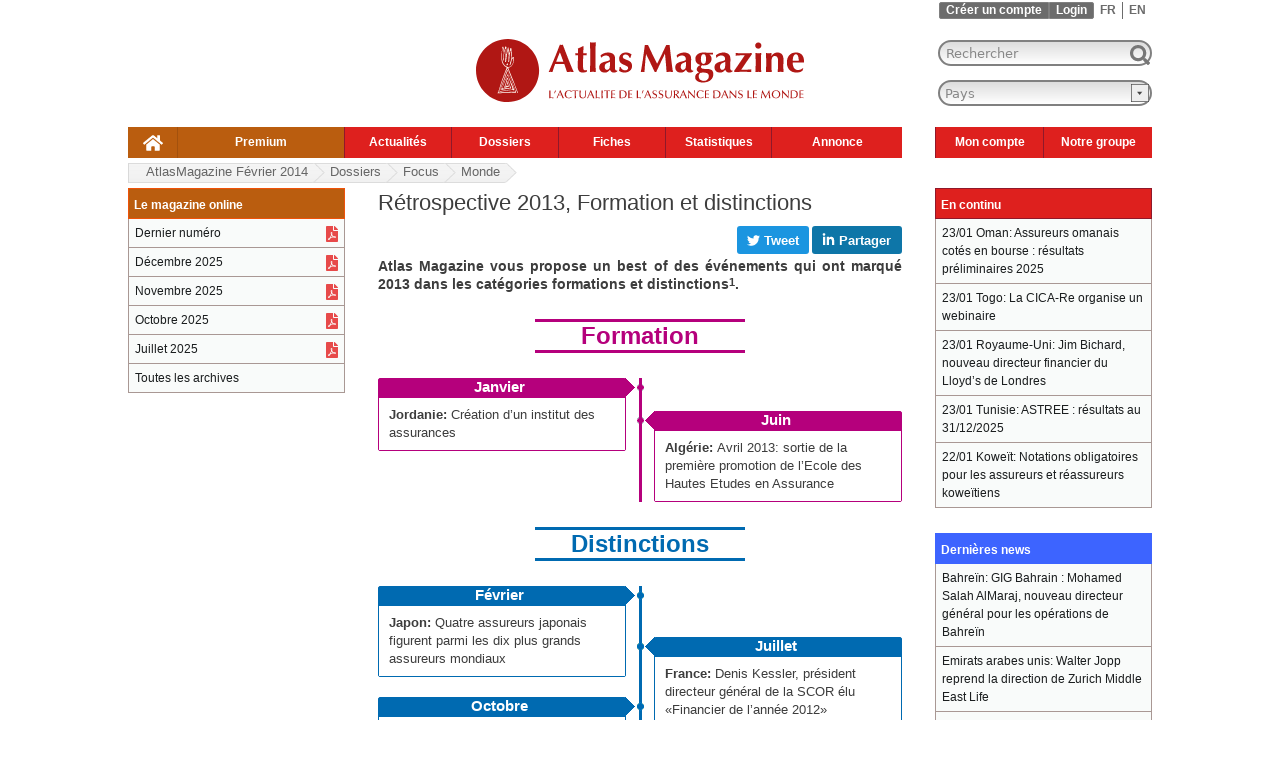

--- FILE ---
content_type: text/html; charset=utf-8
request_url: https://www.atlas-mag.net/article/retrospective-2013-formation-et-distinctions
body_size: 10945
content:
<!DOCTYPE html>
<html xmlns="http://www.w3.org/1999/xhtml" prefix="og: http://ogp.me/ns#" xml:lang="fr" lang="fr" dir="ltr">

<head>
<meta http-equiv="Content-Type" content="text/html; charset=utf-8" />
   <!-- Google Tag Manager pour perf j'ai change j.async=true en j.defer=true -->
   <script>(function(w,d,s,l,i){w[l]=w[l]||[];w[l].push({'gtm.start':new Date().getTime(),event:'gtm.js'});var f=d.getElementsByTagName(s)[0],j=d.createElement(s),dl=l!='dataLayer'?'&l='+l:'';j.defer=true;j.src='https://www.googletagmanager.com/gtm.js?id='+i+dl;f.parentNode.insertBefore(j,f);
  })(window,document,'script','dataLayer','GTM-TQTQN9J');</script>
   <!-- End Google Tag Manager -->
   <!-- <title head_title, $site_slogan>Rétrospective 2013, Formation et distinctions, L'actualité de l'assurance</title> -->
   <!-- <title title>Rétrospective 2013, Formation et distinctions</title> -->
   <!-- <title language->language>fr </title> -->
   <!-- <title language->dir>ltr</title> -->
   <!-- <title is_front></title> -->
<title>Rétrospective 2013, Formation et distinctions</title>
   <!-- <meta name="viewport" content="width=1256"/>  -->
<!-- NV VIEWPORT POUR MOBILE AU LIEU DE L'ANCIEN A 1256 -->  
  <meta name="viewport" content="width=device-width, initial-scale=1"/>
   <meta http-equiv="Content-Type" content="text/html; charset=utf-8" />
<link rel="shortcut icon" href="/sites/all/themes/mwatlas/favicon.ico" type="image/x-icon" />
<link rel="alternate" hreflang="fr" href="https://www.atlas-mag.net/article/retrospective-2013-formation-et-distinctions" />
<link rel="alternate" hreflang="en" href="https://www.atlas-mag.net/en/article/flashback-the-year-2013-in-review-training-and-distinctions" />
<meta property="og:title" content="Rétrospective 2013, Formation et distinctions" />
<meta name="description" content="Atlas Magazine vous propose un best of des événements qui ont marqué 2013 dans les catégories formations et distinctions1." />
<meta property="og:description" content="Atlas Magazine vous propose un best of des événements qui ont marqué 2013 dans les catégories formations et distinctions1." />
<meta name="keywords" content="atlas,magazine,mag,actualité,assurance,réassurance,Monde" />
<link rel="canonical" href="https://www.atlas-mag.net/article/retrospective-2013-formation-et-distinctions" />
<meta property="og:url" content="https://www.atlas-mag.net/article/retrospective-2013-formation-et-distinctions" />
<meta name="revisit-after" content="1 day" />
 
    <link type="text/css" rel="stylesheet" media="all" href="/sites/default/files/css/css_f00ae127c5ac4ba70638ea0c77b4c335.css" />
<link type="text/css" rel="stylesheet" media="print" href="/sites/default/files/css/css_7f3b7ae56c93bb0920df6039bd0bf93c.css" />
<!--[if IE]>
<link type="text/css" rel="stylesheet" media="all" href="/sites/all/themes/mwatlas/css/ie.css?C" />
<![endif]-->
<!--[if lte IE 7]>
<link type="text/css" rel="stylesheet" media="all" href="/sites/all/themes/mwatlas/css/ie7.css?C" />
<![endif]-->
<!--[if lte IE 6]>
<link type="text/css" rel="stylesheet" media="all" href="/sites/all/themes/mwatlas/css/ie6.css?C" />
<![endif]-->
  <script type="text/javascript" src="/sites/default/files/js/js_0d728efd6fde761968e5fc5b57c0556b.js"></script>
<script type="text/javascript">
<!--//--><![CDATA[//><!--
jQuery.extend(Drupal.settings, { "basePath": "/", "dhtmlMenu": { "slide": 0, "siblings": 0, "relativity": 0, "children": 0, "clone": 0, "doubleclick": 0 }, "fivestar": { "titleUser": "Votre notation: ", "titleAverage": "Moyenne: ", "feedbackSavingVote": "En train d\'enregistrer votre vote...", "feedbackVoteSaved": "Votre vote a été enregistré.", "feedbackDeletingVote": "Suppression de votre vote...", "feedbackVoteDeleted": "Votre vote a été supprimé." }, "googleanalytics": { "trackOutbound": 1, "trackMailto": 1, "trackDownload": 1, "trackDownloadExtensions": "7z|aac|arc|arj|asf|asx|avi|bin|csv|doc|exe|flv|gif|gz|gzip|hqx|jar|jpe?g|js|mp(2|3|4|e?g)|mov(ie)?|msi|msp|pdf|phps|png|ppt|qtm?|ra(m|r)?|sea|sit|tar|tgz|torrent|txt|wav|wma|wmv|wpd|xls|xml|z|zip" }, "lightbox2": { "rtl": "0", "file_path": "/(\\w\\w/)sites/default/files", "default_image": "/sites/all/modules/lightbox2/images/brokenimage.jpg", "border_size": 10, "font_color": "000", "box_color": "fff", "top_position": "", "overlay_opacity": "0.8", "overlay_color": "000", "disable_close_click": 1, "resize_sequence": 0, "resize_speed": 200, "fade_in_speed": 200, "slide_down_speed": 300, "use_alt_layout": 0, "disable_resize": 1, "disable_zoom": 0, "force_show_nav": 0, "show_caption": 0, "loop_items": 0, "node_link_text": "View Image Details", "node_link_target": 0, "image_count": "Image !current of !total", "video_count": "Video !current of !total", "page_count": "Page !current of !total", "lite_press_x_close": "press \x3ca href=\"#\" onclick=\"hideLightbox(); return FALSE;\"\x3e\x3ckbd\x3ex\x3c/kbd\x3e\x3c/a\x3e to close", "download_link_text": "", "enable_login": false, "enable_contact": false, "keys_close": "c x 27", "keys_previous": "p 37", "keys_next": "n 39", "keys_zoom": "z", "keys_play_pause": "32", "display_image_size": "original", "image_node_sizes": "()", "trigger_lightbox_classes": "", "trigger_lightbox_group_classes": "", "trigger_slideshow_classes": "", "trigger_lightframe_classes": "", "trigger_lightframe_group_classes": "", "custom_class_handler": "lightbox", "custom_trigger_classes": "img.lightbox", "disable_for_gallery_lists": 1, "disable_for_acidfree_gallery_lists": true, "enable_acidfree_videos": true, "slideshow_interval": 5000, "slideshow_automatic_start": true, "slideshow_automatic_exit": true, "show_play_pause": true, "pause_on_next_click": false, "pause_on_previous_click": true, "loop_slides": false, "iframe_width": 600, "iframe_height": 400, "iframe_border": 1, "enable_video": 0 }, "spamspan": { "m": "spamspan", "u": "u", "d": "d", "h": "h", "t": "t" }, "custom_search": { "form_target": "_self", "solr": 0 }, "superfish": { "1": { "id": "1", "sf": { "delay": "300", "animation": { "opacity": "show", "height": "show" }, "speed": "fast", "autoArrows": false, "dropShadows": false, "disableHI": true }, "plugins": { "touchscreen": { "mode": "always_active" }, "supposition": true, "bgiframe": false, "smallscreen": { "title": "Header french" } } } } });
//--><!]]>
</script>
</head>
<body class="not-front not-logged-in node-type-story i18n-fr page-article-retrospective-2013-formation-et-distinctions section-article two-sidebars">
  <!-- Google Tag Manager (noscript) -->
  <noscript><iframe src="https://www.googletagmanager.com/ns.html?id=GTM-TQTQN9J" height="0" width="0" style="display:none;visibility:hidden"></iframe></noscript>
  <!-- End Google Tag Manager (noscript) -->

  
  <div id="page-wrapper"><div id="page">

    <div id="header-top"><div class="section clearfix">
      <div class="region region-header-top">
  <div id="block-locale-0" class="block block-locale region-odd odd region-count-1 count-5">
  
  <div class="content">
    <ul class="links"><li class="fr first active"><a href="/article/retrospective-2013-formation-et-distinctions" class="language-link active">FR</a></li>
<li class="en last"><a href="/en/article/flashback-the-year-2013-in-review-training-and-distinctions" class="language-link">EN</a></li>
</ul>  </div>

  </div> <!-- /.block -->
<div id="block-block-11" class="block block-block region-even even region-count-2 count-6">
  
  <div class="content">
    <ul class="maccount"><li class="register"><a href="/user/register">Créer un compte</a></li><li class="login"><a href="/user?destination=article/retrospective-2013-formation-et-distinctions">Login</a></li></ul>  </div>

  </div> <!-- /.block -->
</div> <!-- /.region -->
   
    </div></div>
    
    <div id="header"><div class="section clearfix">

              <a href="/" title="Accueil" rel="home" id="logo"><img width="328" height="73" src="/sites/all/themes/mwatlas/logo_fr.svg" alt="Accueil" /></a>
      
              <div id="name-and-slogan">
          
        </div> <!-- /#name-and-slogan -->
      
      
      <div class="region region-header">
  <div id="block-atlaslastupdate-0" class="block block-atlaslastupdate region-odd odd region-count-1 count-7">
  
  <div class="content">
    Mise &#224; jour: 23 Janvier, 16h12  </div>

  </div> <!-- /.block -->
<div id="block-search-0" class="block block-search region-even even region-count-2 count-8">
  
  <div class="content">
    <form action="/article/retrospective-2013-formation-et-distinctions"  accept-charset="UTF-8" method="post" id="search-block-form" class="search-form">
<div><div class="container-inline">
  
<div class="form-item" id="edit-search-block-form-1-wrapper">
 <label class="element-invisible" for="edit-search-block-form-1">  : </label>
 <input type="text" maxlength="128" name="search_block_form" id="edit-search-block-form-1" size="20" value="Rechercher" title="Saisissez les termes que vous voulez rechercher." class="form-text  custom-search-default-value custom-search-box" />
</div>
<input type="submit" name="op" id="edit-submit" value=" "  class="form-submit" />
<input type="hidden" name="form_build_id" id="form-30684589acb3b6a9895356997988342d" value="form-30684589acb3b6a9895356997988342d"  />
<input type="hidden" name="form_id" id="edit-search-block-form" value="search_block_form"  />
<input type="hidden" name="default_text" id="edit-default-text" value="Rechercher"  class="default-text" />
</div>

</div></form>
  </div>

  </div> <!-- /.block -->
<div id="block-mwblocks-mwcountries" class="block block-mwblocks region-odd odd region-count-3 count-9">
  
  <div class="content">
    <FORM NAME="form1"><SELECT NAME="dest" onchange="window.location.href= this.form.dest.options[this.form.dest.selectedIndex].value"><OPTION VALUE="/" class="invisible">Pays</option><optgroup label="Région"></optgroup><OPTION VALUE="/taxonomy/term/5/all">Afrique</option>
<OPTION VALUE="/taxonomy/term/3/all">Asie</option>
<OPTION VALUE="/taxonomy/term/2/all">Maghreb</option>
<OPTION VALUE="/taxonomy/term/19/all">Monde</option>
<OPTION VALUE="/taxonomy/term/11/all">Moyen-Orient</option><optgroup label="Pays"></optgroup><OPTION VALUE="/taxonomy/term/430/all">Afghanistan</option>
<OPTION VALUE="/taxonomy/term/265/all">Afrique du Sud</option>
<OPTION VALUE="/taxonomy/term/375/all">Albanie</option>
<OPTION VALUE="/taxonomy/term/261/all">Algérie</option>
<OPTION VALUE="/taxonomy/term/376/all">Allemagne</option>
<OPTION VALUE="/taxonomy/term/431/all">Andorre</option>
<OPTION VALUE="/taxonomy/term/266/all">Angola</option>
<OPTION VALUE="/taxonomy/term/359/all">Arabie Saoudite</option>
<OPTION VALUE="/taxonomy/term/374/all">Argentine</option>
<OPTION VALUE="/taxonomy/term/317/all">Arménie</option>
<OPTION VALUE="/taxonomy/term/378/all">Australie</option>
<OPTION VALUE="/taxonomy/term/377/all">Autriche</option>
<OPTION VALUE="/taxonomy/term/318/all">Azerbaïdjan</option>
<OPTION VALUE="/taxonomy/term/432/all">Bahamas</option>
<OPTION VALUE="/taxonomy/term/360/all">Bahreïn</option>
<OPTION VALUE="/taxonomy/term/319/all">Bangladesh</option>
<OPTION VALUE="/taxonomy/term/380/all">Belgique</option>
<OPTION VALUE="/taxonomy/term/638/all">Bermudes</option>
<OPTION VALUE="/taxonomy/term/381/all">Biélorussie</option>
<OPTION VALUE="/taxonomy/term/433/all">Bolivie</option>
<OPTION VALUE="/taxonomy/term/382/all">Bosnie-Herzégovine </option>
<OPTION VALUE="/taxonomy/term/268/all">Botswana</option>
<OPTION VALUE="/taxonomy/term/322/all">Brunei</option>
<OPTION VALUE="/taxonomy/term/379/all">Brésil</option>
<OPTION VALUE="/taxonomy/term/383/all">Bulgarie</option>
<OPTION VALUE="/taxonomy/term/269/all">Burkina Faso</option>
<OPTION VALUE="/taxonomy/term/270/all">Burundi</option>
<OPTION VALUE="/taxonomy/term/267/all">Bénin</option>
<OPTION VALUE="/taxonomy/term/323/all">Cambodge</option>
<OPTION VALUE="/taxonomy/term/271/all">Cameroun</option>
<OPTION VALUE="/taxonomy/term/384/all">Canada</option>
<OPTION VALUE="/taxonomy/term/272/all">Cap-Vert </option>
<OPTION VALUE="/taxonomy/term/385/all">Chili</option>
<OPTION VALUE="/taxonomy/term/348/all">Chine</option>
<OPTION VALUE="/taxonomy/term/387/all">Chypre</option>
<OPTION VALUE="/taxonomy/term/386/all">Colombie</option>
<OPTION VALUE="/taxonomy/term/274/all">Comores</option>
<OPTION VALUE="/taxonomy/term/349/all">Corée du Nord</option>
<OPTION VALUE="/taxonomy/term/326/all">Corée du Sud</option>
<OPTION VALUE="/taxonomy/term/388/all">Croatie</option>
<OPTION VALUE="/taxonomy/term/436/all">Cuba</option>
<OPTION VALUE="/taxonomy/term/277/all">Côte d’Ivoire</option>
<OPTION VALUE="/taxonomy/term/389/all">Danemark</option>
<OPTION VALUE="/taxonomy/term/279/all">Djibouti</option>
<OPTION VALUE="/taxonomy/term/361/all">Egypte</option>
<OPTION VALUE="/taxonomy/term/362/all">Emirats arabes unis</option>
<OPTION VALUE="/taxonomy/term/390/all">Equateur</option>
<OPTION VALUE="/taxonomy/term/280/all">Erythrée</option>
<OPTION VALUE="/taxonomy/term/23/all">Espagne</option>
<OPTION VALUE="/taxonomy/term/394/all">Estonie</option>
<OPTION VALUE="/taxonomy/term/391/all">Etats-Unis</option>
<OPTION VALUE="/taxonomy/term/293/all">Ethiopie</option>
<OPTION VALUE="/taxonomy/term/437/all">Fidji</option>
<OPTION VALUE="/taxonomy/term/395/all">Finlande</option>
<OPTION VALUE="/taxonomy/term/22/all">France</option>
<OPTION VALUE="/taxonomy/term/260/all">Gabon</option>
<OPTION VALUE="/taxonomy/term/283/all">Gambie</option>
<OPTION VALUE="/taxonomy/term/287/all">Ghana</option>
<OPTION VALUE="/taxonomy/term/438/all">Grenade</option>
<OPTION VALUE="/taxonomy/term/398/all">Grèce</option>
<OPTION VALUE="/taxonomy/term/439/all">Guatemala</option>
<OPTION VALUE="/taxonomy/term/288/all">Guinée</option>
<OPTION VALUE="/taxonomy/term/290/all">Guinée équatoriale </option>
<OPTION VALUE="/taxonomy/term/289/all">Guinée-Bissau </option>
<OPTION VALUE="/taxonomy/term/453/all">Guyana</option>
<OPTION VALUE="/taxonomy/term/327/all">Géorgie</option>
<OPTION VALUE="/taxonomy/term/399/all">Haïti </option>
<OPTION VALUE="/taxonomy/term/454/all">Honduras</option>
<OPTION VALUE="/taxonomy/term/400/all">Hongrie</option>
<OPTION VALUE="/taxonomy/term/435/all">Iles Cook</option>
<OPTION VALUE="/taxonomy/term/456/all">Iles Marshall</option>
<OPTION VALUE="/taxonomy/term/462/all">Iles Salomon</option>
<OPTION VALUE="/taxonomy/term/328/all">Inde</option>
<OPTION VALUE="/taxonomy/term/350/all">Indonésie</option>
<OPTION VALUE="/taxonomy/term/363/all">Irak</option>
<OPTION VALUE="/taxonomy/term/364/all">Iran</option>
<OPTION VALUE="/taxonomy/term/401/all">Irlande</option>
<OPTION VALUE="/taxonomy/term/402/all">Islande</option>
<OPTION VALUE="/taxonomy/term/403/all">Italie</option>
<OPTION VALUE="/taxonomy/term/404/all">Jamaïque</option>
<OPTION VALUE="/taxonomy/term/351/all">Japon</option>
<OPTION VALUE="/taxonomy/term/365/all">Jordanie</option>
<OPTION VALUE="/taxonomy/term/331/all">Kazakhstan </option>
<OPTION VALUE="/taxonomy/term/263/all">Kenya</option>
<OPTION VALUE="/taxonomy/term/332/all">Kirghizistan </option>
<OPTION VALUE="/taxonomy/term/367/all">Koweït</option>
<OPTION VALUE="/taxonomy/term/333/all">Laos</option>
<OPTION VALUE="/taxonomy/term/291/all">Lesotho</option>
<OPTION VALUE="/taxonomy/term/369/all">Liban</option>
<OPTION VALUE="/taxonomy/term/292/all">Liberia</option>
<OPTION VALUE="/taxonomy/term/315/all">Libye</option>
<OPTION VALUE="/taxonomy/term/455/all">Lituanie</option>
<OPTION VALUE="/taxonomy/term/406/all">Luxembourg</option>
<OPTION VALUE="/taxonomy/term/408/all">Macédoine</option>
<OPTION VALUE="/taxonomy/term/294/all">Madagascar</option>
<OPTION VALUE="/taxonomy/term/335/all">Malaisie</option>
<OPTION VALUE="/taxonomy/term/295/all">Malawi</option>
<OPTION VALUE="/taxonomy/term/337/all">Maldives</option>
<OPTION VALUE="/taxonomy/term/296/all">Mali</option>
<OPTION VALUE="/taxonomy/term/409/all">Malte</option>
<OPTION VALUE="/taxonomy/term/262/all">Maroc</option>
<OPTION VALUE="/taxonomy/term/297/all">Maurice</option>
<OPTION VALUE="/taxonomy/term/316/all">Mauritanie</option>
<OPTION VALUE="/taxonomy/term/407/all">Mexique</option>
<OPTION VALUE="/taxonomy/term/457/all">Moldavie</option>
<OPTION VALUE="/taxonomy/term/458/all">Monaco</option>
<OPTION VALUE="/taxonomy/term/346/all">Mongolie</option>
<OPTION VALUE="/taxonomy/term/410/all">Monténégro</option>
<OPTION VALUE="/taxonomy/term/298/all">Mozambique</option>
<OPTION VALUE="/taxonomy/term/347/all">Myanmar</option>
<OPTION VALUE="/taxonomy/term/299/all">Namibie</option>
<OPTION VALUE="/taxonomy/term/459/all">Nauru</option>
<OPTION VALUE="/taxonomy/term/460/all">Nicaragua</option>
<OPTION VALUE="/taxonomy/term/300/all">Niger</option>
<OPTION VALUE="/taxonomy/term/301/all">Nigéria</option>
<OPTION VALUE="/taxonomy/term/411/all">Norvège</option>
<OPTION VALUE="/taxonomy/term/412/all">Nouvelle-Zélande</option>
<OPTION VALUE="/taxonomy/term/339/all">Népal</option>
<OPTION VALUE="/taxonomy/term/370/all">Oman</option>
<OPTION VALUE="/taxonomy/term/302/all">Ouganda</option>
<OPTION VALUE="/taxonomy/term/340/all">Ouzbékistan</option>
<OPTION VALUE="/taxonomy/term/341/all">Pakistan</option>
<OPTION VALUE="/taxonomy/term/1472/all">Palestine </option>
<OPTION VALUE="/taxonomy/term/461/all">Panama </option>
<OPTION VALUE="/taxonomy/term/413/all">Paraguay</option>
<OPTION VALUE="/taxonomy/term/414/all">Pays-Bas </option>
<OPTION VALUE="/taxonomy/term/342/all">Philippines</option>
<OPTION VALUE="/taxonomy/term/415/all">Pologne</option>
<OPTION VALUE="/taxonomy/term/416/all">Portugal</option>
<OPTION VALUE="/taxonomy/term/417/all">Pérou</option>
<OPTION VALUE="/taxonomy/term/371/all">Qatar</option>
<OPTION VALUE="/taxonomy/term/286/all">RD Congo</option>
<OPTION VALUE="/taxonomy/term/420/all">Roumanie</option>
<OPTION VALUE="/taxonomy/term/421/all">Royaume-Uni</option>
<OPTION VALUE="/taxonomy/term/418/all">Russie</option>
<OPTION VALUE="/taxonomy/term/303/all">Rwanda</option>
<OPTION VALUE="/taxonomy/term/273/all">République centrafricaine </option>
<OPTION VALUE="/taxonomy/term/275/all">République du Congo </option>
<OPTION VALUE="/taxonomy/term/419/all">République tchèque</option>
<OPTION VALUE="/taxonomy/term/464/all">Saint-Marin </option>
<OPTION VALUE="/taxonomy/term/463/all">Sainte-Lucie </option>
<OPTION VALUE="/taxonomy/term/422/all">Salvador</option>
<OPTION VALUE="/taxonomy/term/423/all">Serbie</option>
<OPTION VALUE="/taxonomy/term/305/all">Seychelles</option>
<OPTION VALUE="/taxonomy/term/306/all">Sierra Leone </option>
<OPTION VALUE="/taxonomy/term/343/all">Singapour</option>
<OPTION VALUE="/taxonomy/term/465/all">Slovaquie</option>
<OPTION VALUE="/taxonomy/term/466/all">Slovénie</option>
<OPTION VALUE="/taxonomy/term/307/all">Somalie</option>
<OPTION VALUE="/taxonomy/term/309/all">Soudan</option>
<OPTION VALUE="/taxonomy/term/345/all">Sri Lanka </option>
<OPTION VALUE="/taxonomy/term/425/all">Suisse</option>
<OPTION VALUE="/taxonomy/term/424/all">Suède</option>
<OPTION VALUE="/taxonomy/term/310/all">Swaziland</option>
<OPTION VALUE="/taxonomy/term/372/all">Syrie</option>
<OPTION VALUE="/taxonomy/term/304/all">Sénégal</option>
<OPTION VALUE="/taxonomy/term/354/all">Tadjikistan</option>
<OPTION VALUE="/taxonomy/term/311/all">Tanzanie</option>
<OPTION VALUE="/taxonomy/term/366/all">Taïwan</option>
<OPTION VALUE="/taxonomy/term/312/all">Tchad </option>
<OPTION VALUE="/taxonomy/term/356/all">Thaïlande</option>
<OPTION VALUE="/taxonomy/term/264/all">Togo</option>
<OPTION VALUE="/taxonomy/term/467/all">Tonga</option>
<OPTION VALUE="/taxonomy/term/21/all">Tunisie</option>
<OPTION VALUE="/taxonomy/term/357/all">Turkménistan</option>
<OPTION VALUE="/taxonomy/term/426/all">Turquie</option>
<OPTION VALUE="/taxonomy/term/428/all">Ukraine</option>
<OPTION VALUE="/taxonomy/term/427/all">Uruguay</option>
<OPTION VALUE="/taxonomy/term/429/all">Venezuela</option>
<OPTION VALUE="/taxonomy/term/358/all">Vietnam</option>
<OPTION VALUE="/taxonomy/term/468/all">Yougoslavie</option>
<OPTION VALUE="/taxonomy/term/373/all">Yémen</option>
<OPTION VALUE="/taxonomy/term/313/all">Zambie</option>
<OPTION VALUE="/taxonomy/term/314/all">Zimbabwe</option></SELECT></FORM>  </div>

  </div> <!-- /.block -->
<div id="block-superfish-1" class="block block-superfish region-even even region-count-4 count-10">
  
  <div class="content">
    <ul id="superfish-1" class="sf-menu sf-menu-header-left-french sf-horizontal sf-style-default sf-total-items-9 sf-parent-items-7 sf-single-items-2"><li id="menu-1546-1" class="first odd sf-item-1 sf-depth-1 sf-no-children"><a href="/" title="" class="sf-depth-1" id="dhtml_menu-1546">.</a></li><li id="menu-1547-1" class="middle even sf-item-2 sf-depth-1 sf-no-children"><a href="https://www.atlas-mag.net/restricted_content?destination=restricted_content?destination=restricted_content&amp;destination=restricted_content" title="" class="sf-depth-1" id="dhtml_menu-1547">Premium</a></li><li id="menu-1550-1" class="middle odd sf-item-3 sf-depth-1 sf-total-children-7 sf-parent-children-0 sf-single-children-7 menuparent"><a href="/category/categories/actualites" title="" class="sf-depth-1 menuparent" id="dhtml_menu-1550">Actualités</a><ul><li id="menu-1556-1" class="first odd sf-item-1 sf-depth-2 sf-no-children"><a href="/taxonomy/term/10%2C5" title="" class="sf-depth-2" id="dhtml_menu-1556">Afrique</a></li><li id="menu-1557-1" class="middle even sf-item-2 sf-depth-2 sf-no-children"><a href="/taxonomy/term/10%2C3" title="" class="sf-depth-2" id="dhtml_menu-1557">Asie</a></li><li id="menu-1558-1" class="middle odd sf-item-3 sf-depth-2 sf-no-children"><a href="/taxonomy/term/10%2C2" title="" class="sf-depth-2" id="dhtml_menu-1558">Maghreb</a></li><li id="menu-1555-1" class="middle even sf-item-4 sf-depth-2 sf-no-children"><a href="/taxonomy/term/10%2C11" title="" class="sf-depth-2" id="dhtml_menu-1555">Moyen orient</a></li><li id="menu-1559-1" class="middle odd sf-item-5 sf-depth-2 sf-no-children"><a href="/taxonomy/term/10%2C19" title="" class="sf-depth-2" id="dhtml_menu-1559">Monde</a></li><li id="menu-9054-1" class="middle even sf-item-6 sf-depth-2 sf-no-children"><a href="/category/categories/actualites" title="" class="sf-depth-2" id="dhtml_menu-9054">Toute l&#039;info</a></li><li id="menu-10891-1" class="last odd sf-item-7 sf-depth-2 sf-no-children"><a href="/taxonomy/term/10%2C1896" title="" class="sf-depth-2" id="dhtml_menu-10891">Divers</a></li></ul></li><li id="menu-1551-1" class="middle even sf-item-4 sf-depth-1 sf-total-children-3 sf-parent-children-0 sf-single-children-3 menuparent"><a href="/category/categories/dossiers" title="" class="sf-depth-1 menuparent" id="dhtml_menu-1551">Dossiers</a><ul><li id="menu-1635-1" class="first odd sf-item-1 sf-depth-2 sf-no-children"><a href="/editorials" title="" class="sf-depth-2" id="dhtml_menu-1635">Editoriaux</a></li><li id="menu-1560-1" class="middle even sf-item-2 sf-depth-2 sf-no-children"><a href="/taxonomy/term/8%2C4" title="" class="sf-depth-2" id="dhtml_menu-1560">Focus</a></li><li id="menu-1561-1" class="last odd sf-item-3 sf-depth-2 sf-no-children"><a href="/taxonomy/term/8%2C16" title="" class="sf-depth-2" id="dhtml_menu-1561">Spécial</a></li></ul></li><li id="menu-1552-1" class="middle odd sf-item-5 sf-depth-1 sf-total-children-3 sf-parent-children-0 sf-single-children-3 menuparent"><a href="/category/categories/fiches" title="" class="sf-depth-1 menuparent" id="dhtml_menu-1552">Fiches</a><ul><li id="menu-1562-1" class="first odd sf-item-1 sf-depth-2 sf-no-children"><a href="/taxonomy/term/7%2C20" title="" class="sf-depth-2" id="dhtml_menu-1562">Personnalités</a></li><li id="menu-1563-1" class="middle even sf-item-2 sf-depth-2 sf-no-children"><a href="/taxonomy/term/7%2C12" title="" class="sf-depth-2" id="dhtml_menu-1563">Pays</a></li><li id="menu-1564-1" class="last odd sf-item-3 sf-depth-2 sf-no-children"><a href="/taxonomy/term/7%2C14" title="" class="sf-depth-2" id="dhtml_menu-1564">Compagnies</a></li></ul></li><li id="menu-1553-1" class="middle even sf-item-6 sf-depth-1 sf-total-children-2 sf-parent-children-0 sf-single-children-2 menuparent"><a href="/category/categories/statistiques" title="" class="sf-depth-1 menuparent" id="dhtml_menu-1553">Statistiques</a><ul><li id="menu-1565-1" class="first odd sf-item-1 sf-depth-2 sf-no-children"><a href="/taxonomy/term/15%2C12" title="" class="sf-depth-2" id="dhtml_menu-1565">Pays</a></li><li id="menu-1566-1" class="last even sf-item-2 sf-depth-2 sf-no-children"><a href="/taxonomy/term/15%2C14" title="" class="sf-depth-2" id="dhtml_menu-1566">Compagnies</a></li></ul></li><li id="menu-1554-1" class="middle odd sf-item-7 sf-depth-1 sf-total-children-3 sf-parent-children-0 sf-single-children-3 menuparent"><a href="/category/categories/evenements" title="" class="sf-depth-1 menuparent" id="dhtml_menu-1554">Annonce</a><ul><li id="menu-1567-1" class="first odd sf-item-1 sf-depth-2 sf-no-children"><a href="/taxonomy/term/6%2C13" title="" class="sf-depth-2" id="dhtml_menu-1567">Nominations</a></li><li id="menu-1615-1" class="middle even sf-item-2 sf-depth-2 sf-no-children"><a href="/taxonomy/term/6%2C1890" title="" class="sf-depth-2" id="dhtml_menu-1615">Agenda</a></li><li id="menu-10902-1" class="last odd sf-item-3 sf-depth-2 sf-no-children"><a href="/category/categories/offres-demploi" title="" class="sf-depth-2" id="dhtml_menu-10902">Emploi</a></li></ul></li><li id="menu-2864-1" class="middle even sf-item-8 sf-depth-1 sf-total-children-4 sf-parent-children-0 sf-single-children-4 menuparent"><a href="https://atlas-mag.net/user" title="" class="sf-depth-1 menuparent" id="dhtml_menu-2864">Mon compte</a><ul><li id="menu-2866-1" class="first odd sf-item-1 sf-depth-2 sf-no-children"><a href="https://atlas-mag.net/newsletter/subscriptions?destination=newsletter/subscriptions&amp;destination=newsletter/subscriptions" title="Inscription gratuite au magazine" class="sf-depth-2" id="dhtml_menu-2866">Abonnement au magazine</a></li><li id="menu-2865-1" class="middle even sf-item-2 sf-depth-2 sf-no-children"><a href="https://atlas-mag.net/mwalert/subscription?destination=mwalert/subscription" title="Inscription aux actualités de l’assurance" class="sf-depth-2" id="dhtml_menu-2865">Abonnement aux e-mails Weekly</a></li><li id="menu-2867-1" class="middle odd sf-item-3 sf-depth-2 sf-no-children"><a href="https://atlas-mag.net/syndication/builder?destination=syndication/builder" title="Inscription au flux RSS" class="sf-depth-2" id="dhtml_menu-2867">Abonnement au flux RSS</a></li><li id="menu-9056-1" class="last even sf-item-4 sf-depth-2 sf-no-children"><a href="https://atlas-mag.net/user" title="" class="sf-depth-2" id="dhtml_menu-9056">Voir le profil</a></li></ul></li><li id="menu-2868-1" class="last odd sf-item-9 sf-depth-1 sf-total-children-3 sf-parent-children-0 sf-single-children-3 menuparent"><a href="http://www.group-atlas.com/fr" title="Le groupe Atlas" class="sf-depth-1 menuparent" id="dhtml_menu-2868">Notre groupe</a><ul><li id="menu-2869-1" class="first odd sf-item-1 sf-depth-2 sf-no-children"><a href="/atlas-magazine" title="A propos AtlasMagazine" class="sf-depth-2" id="dhtml_menu-2869">A propos</a></li><li id="menu-2871-1" class="middle even sf-item-2 sf-depth-2 sf-no-children"><a href="/contact-us" title="" class="sf-depth-2" id="dhtml_menu-2871">Contact</a></li><li id="menu-2870-1" class="last odd sf-item-3 sf-depth-2 sf-no-children"><a href="http://www.group-atlas.com/fr" title="Le groupe Atlas" class="sf-depth-2" id="dhtml_menu-2870">Le groupe</a></li></ul></li></ul><div class="sf-atm_sandwich">&#9776;</div>  </div>

  </div> <!-- /.block -->
</div> <!-- /.region -->

    </div></div> <!-- /.section, /#header -->

    <div id="main-wrapper"><div id="main" class="clearfix with-navigation">

      <div id="content" class="column"><div class="section">

        
        		
        		
						
									<h1 class="title">Rétrospective 2013, Formation et distinctions</h1>
				
                        
        

        <div id="content-area">
		  		  			<div id="node-14666" class="node node-type-story node-promoted clearfix">
  
  
  
  <div class="content">
    <div class="atm_social_bar_large atm_social_fr"><div class="atm_social_right"><div class="atm_social_facebook_button atm_social_button"><iframe src="https://www.facebook.com/plugins/like.php?href=https%3A%2F%2Fwww.atlas-mag.net%2Farticle%2Fretrospective-2013-formation-et-distinctions&amp;layout=button&amp;action=like&amp;locale=fr_FR&amp;size=large&amp;share=true&amp;appId" scrolling="no" frameborder="0" allowfullscreen="true" allow="autoplay; clipboard-write; encrypted-media; picture-in-picture; web-share"></iframe></div><a class="atm_social_twitter_share_button atm_social_button atm_social_button_left_margin" href="https://twitter.com/intent/tweet?url=https%3A%2F%2Fwww.atlas-mag.net%2Farticle%2Fretrospective-2013-formation-et-distinctions&amp;text=R%C3%A9trospective+2013%2C+Formation+et+distinctions" onclick="window.open(this.href, 'mywin','left=20,top=20,width=500,height=500,toolbar=1,resizable=0'); return false;"><span>
                          <span class="atm_social_share_icon atm_social_twitter_share_icon">
                              <svg xmlns="http://www.w3.org/2000/svg" viewBox="0 0 24 24" fill="white"><path d="M24 4.557c-.883.392-1.832.656-2.828.775 1.017-.609 1.798-1.574 2.165-2.724-.951.564-2.005.974-3.127 1.195-.897-.957-2.178-1.555-3.594-1.555-3.179 0-5.515 2.966-4.797 6.045-4.091-.205-7.719-2.165-10.148-5.144-1.29 2.213-.669 5.108 1.523 6.574-.806-.026-1.566-.247-2.229-.616-.054 2.281 1.581 4.415 3.949 4.89-.693.188-1.452.232-2.224.084.626 1.956 2.444 3.379 4.6 3.419-2.07 1.623-4.678 2.348-7.29 2.04 2.179 1.397 4.768 2.212 7.548 2.212 9.142 0 14.307-7.721 13.995-14.646.962-.695 1.797-1.562 2.457-2.549z"></path></svg>
                          </span>
                          <span class="atm_social_share_text atm_social_twitter_share_text">
                              Tweet
                          </span>
                      </span></a><a class="atm_social_linkedin_share_button atm_social_button atm_social_button_left_margin" href="https://www.linkedin.com/shareArticle?url=https%3A%2F%2Fwww.atlas-mag.net%2Farticle%2Fretrospective-2013-formation-et-distinctions&amp;source=Atlas Magazine&amp;mini=true" onclick="window.open(this.href, 'mywin','left=20,top=20,width=500,height=500,toolbar=1,resizable=0'); return false;"><span>
                          <span class="atm_social_share_icon atm_social_linkedin_share_icon">
                              <svg xmlns="http://www.w3.org/2000/svg" viewBox="0 0 15 16" fill="white"><path d="M 3 16 h -3 v -11 h 3 v 11 z m -1.5 -12.268 c -0.966 0 -1.75 -0.79 -1.75 -1.764 s 0.784 -1.764 1.75 -1.764 s 1.75 0.79 1.75 1.764 s -0.783 1.764 -1.75 1.764 z m 13.5 12.268 h -3 v -5.604 c 0 -3.368 -4 -3.113 -4 0 v 5.604 h -3 v -11 h 3 v 1.765 c 1.396 -2.586 7 -2.777 7 2.476 v 6.759 z"></path></svg>
                          </span>
                          <span class="atm_social_share_text atm_social_linkedin_share_text"></span>
                      </span></a></div></div><div id="atm_teaser">Atlas Magazine vous propose un best of des événements qui ont marqué 2013 dans les catégories formations et distinctions<sup>1</sup>.</div><div id="atm_focus"><center><div style="margin-bottom: 25px; margin-top: 25px; font-size: 24px; color: #b5007c; border-top: 3px solid #B5007C; border-bottom: 3px solid #B5007C; padding: 5px 0px 5px 0px; width: 40%; font-weight: bold;">Formation</div></center><!--[if lte IE 8]>  <ul class="atm_notimeline"> <![endif]--> <!--[if gte IE 9]>  <ul class="atm_timeline"> <![endif]--> <!--[if !IE]> --><ul class="atm_timeline"><!-- <![endif]--><li><strong>Janvier</strong>:<div style="text-align: left;"><span><a class="atm_link" href="http://www.atlas-mag.net/article/creation-d-un-institut-des-assurances"><strong>Jordanie: </strong>Création d’un institut des assurances</a></span></div></li><li class="atm_higher30px"><strong>Juin</strong>:<div style="text-align: left;"><span><a class="atm_link" href="http://www.atlas-mag.net/article/sortie-de-la-1ere-promotion-de-l-ecole-des-hautes-etudes-en-assurances"><strong>Algérie: </strong>Avril 2013: sortie de la première promotion de l’Ecole des Hautes Etudes en Assurance </a></span></div></li></ul><center><div style="margin-bottom: 25px; margin-top: 25px; font-size: 24px; color: #006ab1; border-top: 3px solid #006ab1; border-bottom: 3px solid #006ab1; padding: 5px 0px 5px 0px; width: 40%; font-weight: bold;">Distinctions</div></center><!--[if lte IE 8]>  <ul class="atm_notimeline atm_blue"> <![endif]--> <!--[if gte IE 9]>  <ul class="atm_timeline atm_blue"> <![endif]--> <!--[if !IE]> --><ul class="atm_timeline atm_blue"><!-- <![endif]--><li><strong>Février</strong>:<div style="text-align: left;"><span><a class="atm_link" href="http://www.atlas-mag.net/article/quatre-japonais-parmi-les-dix-plus-grands-assureurs"><strong>Japon: </strong>Quatre assureurs japonais figurent parmi les dix plus grands assureurs mondiaux </a></span></div></li><li class="atm_higher30px"><strong>Juillet</strong>:<div style="text-align: left;"><span><a class="atm_link" href="http://www.atlas-mag.net/article/le-president-directeur-general-de-scor-prime"><strong>France: </strong>Denis Kessler, président directeur général de la SCOR élu «Financier de l’année 2012» </a></span></div></li><li class="atm_lower30px"><strong>Octobre</strong>:<div style="text-align: left;"><span><a class="atm_link" href="http://www.atlas-mag.net/article/le-groupe-marocain-saham-obtient-le-prix-de-la-francophonie-economique"><strong>Maroc: </strong>Le groupe marocain Saham obtient le prix de la francophonie économique</a></span></div></li></ul><span class="atm_note" style="margin-bottom: 10px; width: 100%;"> <sup>1</sup> Pour faciliter la consultation de l’intégralité des articles sur le site, l’imputation des événements suit le mois de leur publication dans Atlas Magazine et non la date de leur survenance. </span> <img src="/sites/default/files/images/AtlasMagazine_2014-02_No108/fr/promotion_1.png" width="100%" style="margin-top: 10px; display: none" /></div><div class="fivestar-static-form-item"><div class="form-item">
 <label>Moyenne : </label>
 <div class="fivestar-widget-static fivestar-widget-static-vote fivestar-widget-static-5 clear-block"><div class="star star-1 star-odd star-first"><span class="off">0</span></div><div class="star star-2 star-even"><span class="off"></span></div><div class="star star-3 star-odd"><span class="off"></span></div><div class="star star-4 star-even"><span class="off"></span></div><div class="star star-5 star-odd star-last"><span class="off"></span></div></div>
 <div class="description"><div class="fivestar-summary fivestar-summary-user"><span class="user-rating">Votre notation : <span>Aucun</span></span></div></div>
</div>
</div>  </div>

      <div class="meta">
              <span class="submitted">
          Mer, 12/03/2014 - 09:54        </span>
      
    </div>
    <ul class="links"><li class="comment_forbidden first"><span>Vous devez <a href="/user/login?destination=comment%2Freply%2F14666%23comment-form">vous identifier</a> ou <a href="/user/register?destination=comment%2Freply%2F14666%23comment-form">créer un compte</a> pour écrire des commentaires</span></li>
<li class="print_html"><a href="/print/14666" title="Affiche une version imprimable de cette page." class="print-page" rel="nofollow"><img src="/sites/all/modules/print/icons/print_icon.gif" alt="Version imprimable" title="Version imprimable" width="16" height="16" class="print-icon" /></a></li>
<li class="print_mail last"><a href="/printmail/article/retrospective-2013-formation-et-distinctions" title="Send this page by email." class="print-mail" rel="nofollow"><img src="/sites/all/modules/print/icons/mail_icon.gif" alt="Envoyer par email" title="Envoyer par email" width="16" height="16" class="print-icon" /></a></li>
</ul></div> <!-- /.node -->
		   
        </div>


        		                        		
      </div></div> <!-- /.section, /#content -->

              <div id="navigation"><div class="section clearfix">

     
      
          
          <div class="region region-navigation">
  <div id="block-atlasbreadcrumb-0" class="block block-atlasbreadcrumb region-odd even region-count-1 count-4">
  
  <div class="content">
    <div id="breadcrumb"><ul class="links"><li class="breadcrumb-3 first"><div class="view view-issues-existing view-id-issues_existing view-display-id-reference_field_1 view-dom-id-1 view-issues-existing view-id-issues_existing view-display-id-reference_field_1 view-dom-id-1">
  
  
  
  
      <div class="view-content">
        <div class="views-row views-row-1 views-row-odd views-row-first views-row-last clearfix">
      
  <div class="views-field-field-date-value">
                <span class="field-content"><a href="/issue/la-loi-de-l-offre-et-de-la-demande">AtlasMagazine <span class="date-display-single">Février 2014</span></a></span>
  </div>
  
  <div class="views-field-language">
                <span class="field-content">Français</span>
  </div>
  </div>
    </div>
  
  
  
  
  
  
</div> <!-- /.view -->
</li><li class="breadcrumb-2"><a href="/category/categories/dossiers" rel="tag" title="">Dossiers</a></li><li class="breadcrumb-1"><a href="/category/tags/focus" rel="tag" title="">Focus</a></li><li class="breadcrumb-0 last"><a href="/category/regions-geographiques/monde" rel="tag" title="">Monde</a></li></ul></div>  </div>

  </div> <!-- /.block -->
</div> <!-- /.region -->

        </div></div> <!-- /.section, /#navigation -->
      
      <div class="region region-sidebar-first column sidebar"><div class="section">
  <div id="block-mwblocks-mwarchives" class="block block-mwblocks region-odd odd region-count-1 count-1">
      <h2 class="title">Le magazine online</h2>
  
  <div class="content">
    <div class="item-list"><ul><li class="first"><a href="/issue/atlas-magazine-n-227-janvier-2026">Dernier numéro</a><div class="pdf"><a href="https://www.atlas-mag.net/sites/default/files/AtlasMagazine_2026-01_fr.pdf" type=" ;length=2114516" target="_blank" rel="nofollow" aria-label="Dernier numéro"></a></div></li>
<li><a href="/issue/atlas-magazine-n-226-decembre-2025">Décembre 2025</a><div class="pdf"><a href="https://www.atlas-mag.net/sites/default/files/AtlasMagazine_2025-12_fr.pdf" type=" ;length=2404754" target="_blank" rel="nofollow" aria-label="Décembre 2025"></a></div></li>
<li><a href="/issue/atlas-magazine-n-225-novembre-2025">Novembre 2025</a><div class="pdf"><a href="https://www.atlas-mag.net/sites/default/files/AtlasMagazine_2025-11_fr.pdf" type=" ;length=2202998" target="_blank" rel="nofollow" aria-label="Novembre 2025"></a></div></li>
<li><a href="/issue/la-reassurance-africaine">Octobre 2025</a><div class="pdf"><a href="https://www.atlas-mag.net/sites/default/files/AtlasMagazine_2025-10_fr.pdf" type=" ;length=2184936" target="_blank" rel="nofollow" aria-label="Octobre 2025"></a></div></li>
<li><a href="/issue/l-intelligence-artificielle-perspectives-et-defis">Juillet 2025</a><div class="pdf"><a href="https://www.atlas-mag.net/sites/default/files/AtlasMagazine_2025-07_fr_0.pdf" type=" ;length=2357006" target="_blank" rel="nofollow" aria-label="Juillet 2025"></a></div></li>
<li class="last"><a href="/issues">Toutes les archives</a></li>
</ul></div>  </div>

  </div> <!-- /.block -->
</div></div> <!-- /.section, /.region -->

      <div class="region region-sidebar-second column sidebar"><div class="section">
  <div id="block-views-alerts-block_1" class="block block-views region-odd even region-count-1 count-2">
  
  <div class="content">
    <div class="view view-alerts view-id-alerts view-display-id-block_1 view-dom-id-2 view-alerts view-id-alerts view-display-id-block_1 view-dom-id-2">
  
      <div class="view-header">
      En continu    </div>
  
  
  
      <div class="view-content">
        <div class="views-row views-row-1 views-row-odd views-row-first clearfix">
    <div class="views-field-date">23/01</div>

            <div class="views-field-tid teaser_expanded teaser_empty" style=";">
                <span class="field-content"><div class="item-list"><ul><li class="first"><a href="/article/assureurs-omanais-cotes-en-bourse-resultats-preliminaires-2025"><span class="tid">Moyen-Orient</span><span class="separator">:</span></a></li>
<li class="last"><a href="/article/assureurs-omanais-cotes-en-bourse-resultats-preliminaires-2025"><span class="tid">Oman</span><span class="separator">:</span></a></li>
</ul></div></span>
	</div>
       <div class="views-field-title teaser_expanded teaser_empty" style=";">
                <span class="field-content"><a href="/article/assureurs-omanais-cotes-en-bourse-resultats-preliminaires-2025">Assureurs omanais cotés en bourse : résultats préliminaires 2025</a></span>
	</div>

  </div>
  <div class="views-row views-row-2 views-row-even clearfix">
    <div class="views-field-date">23/01</div>

            <div class="views-field-tid teaser_expanded teaser_empty" style=";">
                <span class="field-content"><div class="item-list"><ul><li class="first"><a href="/article/la-cica-re-organise-un-webinaire"><span class="tid">Afrique</span><span class="separator">:</span></a></li>
<li class="last"><a href="/article/la-cica-re-organise-un-webinaire"><span class="tid">Togo</span><span class="separator">:</span></a></li>
</ul></div></span>
	</div>
       <div class="views-field-title teaser_expanded teaser_empty" style=";">
                <span class="field-content"><a href="/article/la-cica-re-organise-un-webinaire">La CICA-Re organise un webinaire</a></span>
	</div>

  </div>
  <div class="views-row views-row-3 views-row-odd clearfix">
    <div class="views-field-date">23/01</div>

            <div class="views-field-tid teaser_expanded teaser_empty" style=";">
                <span class="field-content"><div class="item-list"><ul><li class="first"><a href="/article/jim-bichard-nouveau-directeur-financier-du-lloyd-s-de-londres"><span class="tid">Monde</span><span class="separator">:</span></a></li>
<li class="last"><a href="/article/jim-bichard-nouveau-directeur-financier-du-lloyd-s-de-londres"><span class="tid">Royaume-Uni</span><span class="separator">:</span></a></li>
</ul></div></span>
	</div>
       <div class="views-field-title teaser_expanded teaser_empty" style=";">
                <span class="field-content"><a href="/article/jim-bichard-nouveau-directeur-financier-du-lloyd-s-de-londres">Jim Bichard, nouveau directeur financier du Lloyd’s de Londres</a></span>
	</div>

  </div>
  <div class="views-row views-row-4 views-row-even clearfix">
    <div class="views-field-date">23/01</div>

            <div class="views-field-tid teaser_expanded teaser_empty" style=";">
                <span class="field-content"><div class="item-list"><ul><li class="first"><a href="/article/astree-resultats-au-31-12-2025"><span class="tid">Maghreb</span><span class="separator">:</span></a></li>
<li class="last"><a href="/article/astree-resultats-au-31-12-2025"><span class="tid">Tunisie</span><span class="separator">:</span></a></li>
</ul></div></span>
	</div>
       <div class="views-field-title teaser_expanded teaser_empty" style=";">
                <span class="field-content"><a href="/article/astree-resultats-au-31-12-2025">ASTREE : résultats au 31/12/2025</a></span>
	</div>

  </div>
  <div class="views-row views-row-5 views-row-odd views-row-last clearfix">
    <div class="views-field-date">22/01</div>

            <div class="views-field-tid teaser_expanded teaser_empty" style=";">
                <span class="field-content"><div class="item-list"><ul><li class="first"><a href="/article/notations-obligatoires-pour-les-assureurs-et-reassureurs-koweitiens"><span class="tid">Moyen-Orient</span><span class="separator">:</span></a></li>
<li class="last"><a href="/article/notations-obligatoires-pour-les-assureurs-et-reassureurs-koweitiens"><span class="tid">Koweït</span><span class="separator">:</span></a></li>
</ul></div></span>
	</div>
       <div class="views-field-title teaser_expanded teaser_empty" style=";">
                <span class="field-content"><a href="/article/notations-obligatoires-pour-les-assureurs-et-reassureurs-koweitiens">Notations obligatoires pour les assureurs et réassureurs koweïtiens</a></span>
	</div>

  </div>
    </div>
  
  
  
  
  
  
</div> <!-- /.view -->
  </div>

  </div> <!-- /.block -->
<div id="block-views-last_news-block_1" class="block block-views region-even odd region-count-2 count-3">
  
  <div class="content">
    <div class="view view-last-news view-id-last_news view-display-id-block_1 view-dom-id-3 view-last-news view-id-last_news view-display-id-block_1 view-dom-id-3">
  
      <div class="view-header">
      Dernières news    </div>
  
  
  
      <div class="view-content">
        <div class="views-row views-row-1 views-row-odd views-row-first clearfix">
      
  <div class="views-field-tid">
                <span class="field-content"><div class="item-list"><ul><li class="first"><a href="/article/gig-bahrain-mohamed-salah-almaraj-nouveau-directeur-general-pour-les-operations-de-bahrein"><span class="tid">Moyen-Orient</span><span class="separator">:</span></a></li>
<li class="last"><a href="/article/gig-bahrain-mohamed-salah-almaraj-nouveau-directeur-general-pour-les-operations-de-bahrein"><span class="tid">Bahreïn</span><span class="separator">:</span></a></li>
</ul></div></span>
  </div>
  
  <div class="views-field-title">
                <span class="field-content"><a href="/article/gig-bahrain-mohamed-salah-almaraj-nouveau-directeur-general-pour-les-operations-de-bahrein">GIG Bahrain : Mohamed Salah AlMaraj, nouveau directeur général pour les opérations de Bahreïn</a></span>
  </div>
  </div>
  <div class="views-row views-row-2 views-row-even clearfix">
      
  <div class="views-field-tid">
                <span class="field-content"><div class="item-list"><ul><li class="first"><a href="/article/walter-jopp-reprend-la-direction-de-zurich-middle-east-life"><span class="tid">Moyen-Orient</span><span class="separator">:</span></a></li>
<li class="last"><a href="/article/walter-jopp-reprend-la-direction-de-zurich-middle-east-life"><span class="tid">Emirats arabes unis</span><span class="separator">:</span></a></li>
</ul></div></span>
  </div>
  
  <div class="views-field-title">
                <span class="field-content"><a href="/article/walter-jopp-reprend-la-direction-de-zurich-middle-east-life">Walter Jopp reprend la direction de Zurich Middle East Life</a></span>
  </div>
  </div>
  <div class="views-row views-row-3 views-row-odd clearfix">
      
  <div class="views-field-tid">
                <span class="field-content"><div class="item-list"><ul><li class="first"><a href="/article/m-lam-nouvelle-application-mobile-de-sanlamallianz-madagascar"><span class="tid">Afrique</span><span class="separator">:</span></a></li>
<li class="last"><a href="/article/m-lam-nouvelle-application-mobile-de-sanlamallianz-madagascar"><span class="tid">Madagascar</span><span class="separator">:</span></a></li>
</ul></div></span>
  </div>
  
  <div class="views-field-title">
                <span class="field-content"><a href="/article/m-lam-nouvelle-application-mobile-de-sanlamallianz-madagascar">« M’LAM », nouvelle application mobile de SanlamAllianz Madagascar</a></span>
  </div>
  </div>
  <div class="views-row views-row-4 views-row-even clearfix">
      
  <div class="views-field-tid">
                <span class="field-content"><div class="item-list"><ul><li class="first"><a href="/article/wafa-assurance-obtient-le-label-elu-service-client-de-l-annee-2026"><span class="tid">Maghreb</span><span class="separator">:</span></a></li>
<li class="last"><a href="/article/wafa-assurance-obtient-le-label-elu-service-client-de-l-annee-2026"><span class="tid">Maroc</span><span class="separator">:</span></a></li>
</ul></div></span>
  </div>
  
  <div class="views-field-title">
                <span class="field-content"><a href="/article/wafa-assurance-obtient-le-label-elu-service-client-de-l-annee-2026">Wafa Assurance obtient le label « Elu Service Client de l’Année 2026 »</a></span>
  </div>
  </div>
  <div class="views-row views-row-5 views-row-odd clearfix">
      
  <div class="views-field-tid">
                <span class="field-content"><div class="item-list"><ul><li class="first"><a href="/article/bms-group-s-implante-au-difc"><span class="tid">Moyen-Orient</span><span class="separator">:</span></a></li>
<li class="last"><a href="/article/bms-group-s-implante-au-difc"><span class="tid">Emirats arabes unis</span><span class="separator">:</span></a></li>
</ul></div></span>
  </div>
  
  <div class="views-field-title">
                <span class="field-content"><a href="/article/bms-group-s-implante-au-difc">BMS Group s’implante au DIFC</a></span>
  </div>
  </div>
  <div class="views-row views-row-6 views-row-even clearfix">
      
  <div class="views-field-tid">
                <span class="field-content"><div class="item-list"><ul><li class="first"><a href="/article/le-marche-qatari-de-l-assurance-takaful"><span class="tid">Moyen-Orient</span><span class="separator">:</span></a></li>
<li class="last"><a href="/article/le-marche-qatari-de-l-assurance-takaful"><span class="tid">Qatar</span><span class="separator">:</span></a></li>
</ul></div></span>
  </div>
  
  <div class="views-field-title">
                <span class="field-content"><a href="/article/le-marche-qatari-de-l-assurance-takaful">Le marché qatari de l’assurance takaful</a></span>
  </div>
  </div>
  <div class="views-row views-row-7 views-row-odd clearfix">
      
  <div class="views-field-tid">
                <span class="field-content"><div class="item-list"><ul><li class="first"><a href="/article/allianz-egypt-et-arab-bank-renouvellent-leur-partenariat-bancassurance"><span class="tid">Afrique</span><span class="separator">:</span></a></li>
<li class="last"><a href="/article/allianz-egypt-et-arab-bank-renouvellent-leur-partenariat-bancassurance"><span class="tid">Egypte</span><span class="separator">:</span></a></li>
</ul></div></span>
  </div>
  
  <div class="views-field-title">
                <span class="field-content"><a href="/article/allianz-egypt-et-arab-bank-renouvellent-leur-partenariat-bancassurance">Allianz Egypt et Arab Bank renouvellent leur partenariat bancassurance</a></span>
  </div>
  </div>
  <div class="views-row views-row-8 views-row-even clearfix">
      
  <div class="views-field-tid">
                <span class="field-content"><div class="item-list"><ul><li class="first"><a href="/article/marche-americain-de-l-assurance-non-vie-resultats-au-30-09-2025"><span class="tid">Monde</span><span class="separator">:</span></a></li>
<li class="last"><a href="/article/marche-americain-de-l-assurance-non-vie-resultats-au-30-09-2025"><span class="tid">Etats-Unis</span><span class="separator">:</span></a></li>
</ul></div></span>
  </div>
  
  <div class="views-field-title">
                <span class="field-content"><a href="/article/marche-americain-de-l-assurance-non-vie-resultats-au-30-09-2025">Marché américain de l’assurance non vie : résultats au 30/09/2025</a></span>
  </div>
  </div>
  <div class="views-row views-row-9 views-row-odd clearfix">
      
  <div class="views-field-tid">
                <span class="field-content"><div class="item-list"><ul><li class="first"><a href="/article/Partenariat-acaps-universite-mohammed-6-polytechnique"><span class="tid">Maghreb</span><span class="separator">:</span></a></li>
<li class="last"><a href="/article/Partenariat-acaps-universite-mohammed-6-polytechnique"><span class="tid">Maroc</span><span class="separator">:</span></a></li>
</ul></div></span>
  </div>
  
  <div class="views-field-title">
                <span class="field-content"><a href="/article/Partenariat-acaps-universite-mohammed-6-polytechnique">Partenariat stratégique entre l’ACAPS et l’Université Mohammed VI Polytechnique</a></span>
  </div>
  </div>
  <div class="views-row views-row-10 views-row-even views-row-last clearfix">
      
  <div class="views-field-tid">
                <span class="field-content"><div class="item-list"><ul><li class="first last"><a href="/article/partenariat-strategique-entre-atlantic-re-et-sen-re"><span class="tid">Afrique</span><span class="separator">:</span></a></li>
</ul></div></span>
  </div>
  
  <div class="views-field-title">
                <span class="field-content"><a href="/article/partenariat-strategique-entre-atlantic-re-et-sen-re">Partenariat stratégique entre Atlantic Re et Sen Re</a></span>
  </div>
  </div>
    </div>
  
  
  
  
  
  
</div> <!-- /.view -->
  </div>

  </div> <!-- /.block -->
</div></div> <!-- /.section, /.region -->

    </div></div> <!-- /#main, /#main-wrapper -->

          <div id="footer"><div class="section">

        
                  <div id="footer-message"><br />
</div>
        
        
      </div></div> <!-- /.section, /#footer -->
    
  </div></div> <!-- /#page, /#page-wrapper -->

  <div class="region region-page-closure">
  <div id="block-mwblocks-mwfooter" class="block block-mwblocks region-odd odd region-count-1 count-11">
  
  <div class="content">
    <div class="mwfooter"><div class="copyright">&copy; 2026 Groupe Atlas</div><div class="credentials"><a href="/programme-de-publicite">Programme de publicité</a>&nbsp;&nbsp;&nbsp;&nbsp;&nbsp;&nbsp;&nbsp;&nbsp;&nbsp;&nbsp;<a href="/conditions-dutilisation">Conditions d&#039;utilisation</a>&nbsp;&nbsp;&nbsp;&nbsp;&nbsp;&nbsp;&nbsp;&nbsp;&nbsp;&nbsp;<a href="/copyright">Copyright</a>&nbsp;&nbsp;&nbsp;&nbsp;&nbsp;&nbsp;&nbsp;&nbsp;&nbsp;&nbsp;<a href="/liens-utiles">Liens utiles</a>&nbsp;&nbsp;&nbsp;&nbsp;&nbsp;&nbsp;&nbsp;&nbsp;&nbsp;&nbsp;<a href="/reseaux-sociaux">Réseaux sociaux</a>&nbsp;&nbsp;&nbsp;&nbsp;&nbsp;&nbsp;&nbsp;&nbsp;&nbsp;&nbsp;<a href="/credits">Crédits</a></div></div>  </div>

  </div> <!-- /.block -->
</div> <!-- /.region -->

  <script type="text/javascript">
<!--//--><![CDATA[//><!--
var _gaq = _gaq || [];_gaq.push(["_setAccount", "UA-34907195-1"]);_gaq.push(["_gat._anonymizeIp"]);_gaq.push(['_setCustomVar', 1, "atm_role", "anonymous user", 2]);_gaq.push(['_setCustomVar', 2, "atm_language", "fr", 2]);_gaq.push(['_setCustomVar', 3, "atm_article_region", "Monde", 3]);_gaq.push(['_setCustomVar', 4, "atm_article_country", "[atm_country]", 3]);_gaq.push(['_setCustomVar', 5, "atm_article_category", "8", 3]);_gaq.push(["_trackPageview"]);(function() {var ga = document.createElement("script");ga.type = "text/javascript";ga.async = true;ga.src = ("https:" == document.location.protocol ? "https://ssl" : "http://www") + ".google-analytics.com/ga.js";var s = document.getElementsByTagName("script")[0];s.parentNode.insertBefore(ga, s);})();
//--><!]]>
</script>

</body>
</html>
